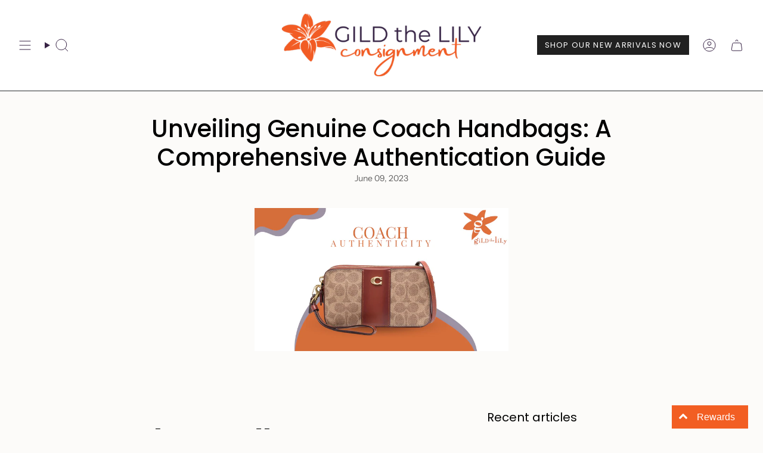

--- FILE ---
content_type: image/svg+xml
request_url: https://shopgildthelily.com/cdn/shop/files/GTL-Website_Header_Logo.svg?v=1713882153&width=360
body_size: 45741
content:
<svg version="1.0" preserveAspectRatio="xMidYMid meet" height="376" viewBox="0 0 818.88 281.999989" zoomAndPan="magnify" width="1092" xmlns:xlink="http://www.w3.org/1999/xlink" xmlns="http://www.w3.org/2000/svg"><defs><filter id="fe22bda286" height="100%" width="100%" y="0%" x="0%"><feColorMatrix color-interpolation-filters="sRGB" values="0 0 0 0 1 0 0 0 0 1 0 0 0 0 1 0 0 0 1 0"></feColorMatrix></filter><filter id="74fac924c8" height="100%" width="100%" y="0%" x="0%"><feColorMatrix color-interpolation-filters="sRGB" values="0 0 0 0 1 0 0 0 0 1 0 0 0 0 1 0.2126 0.7152 0.0722 0 0"></feColorMatrix></filter><clipPath id="c1a211d3af"><path clip-rule="nonzero" d="M 28.195312 20.078125 L 790.835938 20.078125 L 790.835938 259 L 28.195312 259 Z M 28.195312 20.078125"></path></clipPath><image preserveAspectRatio="xMidYMid meet" height="283" id="a772f97271" xlink:href="[data-uri]" width="901" y="0" x="0"></image><mask id="2a7f64bd74"><g filter="url(#fe22bda286)"><g transform="matrix(0.846435, 0, 0, 0.845282, 28.195865, 20.0791)" filter="url(#74fac924c8)"><image preserveAspectRatio="xMidYMid meet" height="283" xlink:href="[data-uri]" width="901" y="0" x="0"></image></g></g></mask><image preserveAspectRatio="xMidYMid meet" height="283" id="fa1a21e7f7" xlink:href="[data-uri]" width="901" y="0" x="0"></image></defs><g clip-path="url(#c1a211d3af)"><g mask="url(#2a7f64bd74)"><g transform="matrix(0.846435, 0, 0, 0.845282, 28.195865, 20.0791)"><image preserveAspectRatio="xMidYMid meet" height="283" xlink:href="[data-uri]" width="901" y="0" x="0"></image></g></g></g></svg>